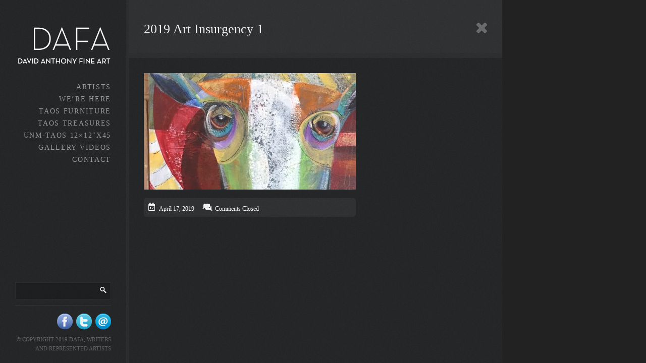

--- FILE ---
content_type: text/html; charset=UTF-8
request_url: https://davidanthonyfineart.com/background/2019-art-insurgency-1/
body_size: 8103
content:

<!DOCTYPE HTML>

<html>

<head>

<meta http-equiv="Content-Type" content="text/html; charset=UTF-8" />
<meta http-equiv="imagetoolbar" content="no" />


<title>David Anthony Fine Art &#8211; 2019 Art Insurgency 1</title>

<link rel="shortcut icon" href="http://davidanthonyfineart.com/wp-content/uploads/2012/08/david.png">

<!-- css imports -->

<link href="http://fonts.googleapis.com/css?family=Lato|Kreon|Droid+Sans|Kreon" rel="stylesheet" type="text/css" >

<!-- javascript imports -->

<script type="text/javascript"> 

var ajaxurl = "https://davidanthonyfineart.com/wp-admin/admin-ajax.php/wp-admin/admin-ajax.php";
var cf_name = "Your Name";
var cf_email = "Your Email";
var cf_phone = "Your Phone";
var cf_website = "Your Message";

function getInternetExplorerVersion()
{
  var rv = -1; // Return value assumes failure.
  if (navigator.appName == 'Microsoft Internet Explorer')
  {
    var ua = navigator.userAgent;
    var re  = new RegExp("MSIE ([0-9]{1,}[\.0-9]{0,})");
    if (re.exec(ua) != null)
      rv = parseFloat( RegExp.$1 );
  }
  return rv;
}
function checkVersion()
{
  var msg = "You're not using Internet Explorer.";
  var ver = getInternetExplorerVersion();

  if ( ver > -1 )
  {
    if ( ver <= 8.0 ) return true;
  }
  
  return false;
  
}

</script>

<meta name='robots' content='max-image-preview:large' />
<meta http-equiv="x-dns-prefetch-control" content="on">
<link href="https://app.ecwid.com" rel="preconnect" crossorigin />
<link href="https://ecomm.events" rel="preconnect" crossorigin />
<link href="https://d1q3axnfhmyveb.cloudfront.net" rel="preconnect" crossorigin />
<link href="https://dqzrr9k4bjpzk.cloudfront.net" rel="preconnect" crossorigin />
<link href="https://d1oxsl77a1kjht.cloudfront.net" rel="preconnect" crossorigin>
<link rel="prefetch" href="https://app.ecwid.com/script.js?16042951&data_platform=wporg&lang=en" as="script"/>
<link rel="prerender" href="https://davidanthonyfineart.com/online-store/"/>
<link rel='dns-prefetch' href='//v0.wordpress.com' />
<script type="text/javascript">
window._wpemojiSettings = {"baseUrl":"https:\/\/s.w.org\/images\/core\/emoji\/14.0.0\/72x72\/","ext":".png","svgUrl":"https:\/\/s.w.org\/images\/core\/emoji\/14.0.0\/svg\/","svgExt":".svg","source":{"concatemoji":"https:\/\/davidanthonyfineart.com\/wp-includes\/js\/wp-emoji-release.min.js?ver=6.2.8"}};
/*! This file is auto-generated */
!function(e,a,t){var n,r,o,i=a.createElement("canvas"),p=i.getContext&&i.getContext("2d");function s(e,t){p.clearRect(0,0,i.width,i.height),p.fillText(e,0,0);e=i.toDataURL();return p.clearRect(0,0,i.width,i.height),p.fillText(t,0,0),e===i.toDataURL()}function c(e){var t=a.createElement("script");t.src=e,t.defer=t.type="text/javascript",a.getElementsByTagName("head")[0].appendChild(t)}for(o=Array("flag","emoji"),t.supports={everything:!0,everythingExceptFlag:!0},r=0;r<o.length;r++)t.supports[o[r]]=function(e){if(p&&p.fillText)switch(p.textBaseline="top",p.font="600 32px Arial",e){case"flag":return s("\ud83c\udff3\ufe0f\u200d\u26a7\ufe0f","\ud83c\udff3\ufe0f\u200b\u26a7\ufe0f")?!1:!s("\ud83c\uddfa\ud83c\uddf3","\ud83c\uddfa\u200b\ud83c\uddf3")&&!s("\ud83c\udff4\udb40\udc67\udb40\udc62\udb40\udc65\udb40\udc6e\udb40\udc67\udb40\udc7f","\ud83c\udff4\u200b\udb40\udc67\u200b\udb40\udc62\u200b\udb40\udc65\u200b\udb40\udc6e\u200b\udb40\udc67\u200b\udb40\udc7f");case"emoji":return!s("\ud83e\udef1\ud83c\udffb\u200d\ud83e\udef2\ud83c\udfff","\ud83e\udef1\ud83c\udffb\u200b\ud83e\udef2\ud83c\udfff")}return!1}(o[r]),t.supports.everything=t.supports.everything&&t.supports[o[r]],"flag"!==o[r]&&(t.supports.everythingExceptFlag=t.supports.everythingExceptFlag&&t.supports[o[r]]);t.supports.everythingExceptFlag=t.supports.everythingExceptFlag&&!t.supports.flag,t.DOMReady=!1,t.readyCallback=function(){t.DOMReady=!0},t.supports.everything||(n=function(){t.readyCallback()},a.addEventListener?(a.addEventListener("DOMContentLoaded",n,!1),e.addEventListener("load",n,!1)):(e.attachEvent("onload",n),a.attachEvent("onreadystatechange",function(){"complete"===a.readyState&&t.readyCallback()})),(e=t.source||{}).concatemoji?c(e.concatemoji):e.wpemoji&&e.twemoji&&(c(e.twemoji),c(e.wpemoji)))}(window,document,window._wpemojiSettings);
</script>
<style type="text/css">
img.wp-smiley,
img.emoji {
	display: inline !important;
	border: none !important;
	box-shadow: none !important;
	height: 1em !important;
	width: 1em !important;
	margin: 0 0.07em !important;
	vertical-align: -0.1em !important;
	background: none !important;
	padding: 0 !important;
}
</style>
	<link rel='stylesheet' id='wallcss-css' href='https://davidanthonyfineart.com/wp-content/themes/village/wall/source/style/wall/style.css?ver=6.2.8' type='text/css' media='all' />
<link rel='stylesheet' id='stylesheet-css' href='https://davidanthonyfineart.com/wp-content/themes/village/style.css?ver=6.2.8' type='text/css' media='all' />
<link rel='stylesheet' id='customstylesheet-css' href='https://davidanthonyfineart.com/wp-content/themes/village/custom-styles.css?ver=6.2.8' type='text/css' media='all' />
<link rel='stylesheet' id='skins-darknoise-css' href='https://davidanthonyfineart.com/wp-content/themes/village/skins/dark_noise.css?ver=6.2.8' type='text/css' media='all' />
<link rel='stylesheet' id='prettyPhoto-styles-css' href='https://davidanthonyfineart.com/wp-content/themes/village/wall/source/style/prettyPhoto.css?ver=6.2.8' type='text/css' media='all' />
<link rel='stylesheet' id='fancybox-styles-css' href='https://davidanthonyfineart.com/wp-content/themes/village/fancybox/jquery.fancybox-1.3.4.css?ver=6.2.8' type='text/css' media='all' />
<link rel='stylesheet' id='colorbox-styles-css' href='https://davidanthonyfineart.com/wp-content/themes/village/colorbox/colorbox.css?ver=6.2.8' type='text/css' media='all' />
<link rel='stylesheet' id='wp-block-library-css' href='https://davidanthonyfineart.com/wp-includes/css/dist/block-library/style.min.css?ver=6.2.8' type='text/css' media='all' />
<style id='wp-block-library-inline-css' type='text/css'>
.has-text-align-justify{text-align:justify;}
</style>
<link rel='stylesheet' id='mediaelement-css' href='https://davidanthonyfineart.com/wp-includes/js/mediaelement/mediaelementplayer-legacy.min.css?ver=4.2.17' type='text/css' media='all' />
<link rel='stylesheet' id='wp-mediaelement-css' href='https://davidanthonyfineart.com/wp-includes/js/mediaelement/wp-mediaelement.min.css?ver=6.2.8' type='text/css' media='all' />
<link rel='stylesheet' id='classic-theme-styles-css' href='https://davidanthonyfineart.com/wp-includes/css/classic-themes.min.css?ver=6.2.8' type='text/css' media='all' />
<style id='global-styles-inline-css' type='text/css'>
body{--wp--preset--color--black: #000000;--wp--preset--color--cyan-bluish-gray: #abb8c3;--wp--preset--color--white: #ffffff;--wp--preset--color--pale-pink: #f78da7;--wp--preset--color--vivid-red: #cf2e2e;--wp--preset--color--luminous-vivid-orange: #ff6900;--wp--preset--color--luminous-vivid-amber: #fcb900;--wp--preset--color--light-green-cyan: #7bdcb5;--wp--preset--color--vivid-green-cyan: #00d084;--wp--preset--color--pale-cyan-blue: #8ed1fc;--wp--preset--color--vivid-cyan-blue: #0693e3;--wp--preset--color--vivid-purple: #9b51e0;--wp--preset--gradient--vivid-cyan-blue-to-vivid-purple: linear-gradient(135deg,rgba(6,147,227,1) 0%,rgb(155,81,224) 100%);--wp--preset--gradient--light-green-cyan-to-vivid-green-cyan: linear-gradient(135deg,rgb(122,220,180) 0%,rgb(0,208,130) 100%);--wp--preset--gradient--luminous-vivid-amber-to-luminous-vivid-orange: linear-gradient(135deg,rgba(252,185,0,1) 0%,rgba(255,105,0,1) 100%);--wp--preset--gradient--luminous-vivid-orange-to-vivid-red: linear-gradient(135deg,rgba(255,105,0,1) 0%,rgb(207,46,46) 100%);--wp--preset--gradient--very-light-gray-to-cyan-bluish-gray: linear-gradient(135deg,rgb(238,238,238) 0%,rgb(169,184,195) 100%);--wp--preset--gradient--cool-to-warm-spectrum: linear-gradient(135deg,rgb(74,234,220) 0%,rgb(151,120,209) 20%,rgb(207,42,186) 40%,rgb(238,44,130) 60%,rgb(251,105,98) 80%,rgb(254,248,76) 100%);--wp--preset--gradient--blush-light-purple: linear-gradient(135deg,rgb(255,206,236) 0%,rgb(152,150,240) 100%);--wp--preset--gradient--blush-bordeaux: linear-gradient(135deg,rgb(254,205,165) 0%,rgb(254,45,45) 50%,rgb(107,0,62) 100%);--wp--preset--gradient--luminous-dusk: linear-gradient(135deg,rgb(255,203,112) 0%,rgb(199,81,192) 50%,rgb(65,88,208) 100%);--wp--preset--gradient--pale-ocean: linear-gradient(135deg,rgb(255,245,203) 0%,rgb(182,227,212) 50%,rgb(51,167,181) 100%);--wp--preset--gradient--electric-grass: linear-gradient(135deg,rgb(202,248,128) 0%,rgb(113,206,126) 100%);--wp--preset--gradient--midnight: linear-gradient(135deg,rgb(2,3,129) 0%,rgb(40,116,252) 100%);--wp--preset--duotone--dark-grayscale: url('#wp-duotone-dark-grayscale');--wp--preset--duotone--grayscale: url('#wp-duotone-grayscale');--wp--preset--duotone--purple-yellow: url('#wp-duotone-purple-yellow');--wp--preset--duotone--blue-red: url('#wp-duotone-blue-red');--wp--preset--duotone--midnight: url('#wp-duotone-midnight');--wp--preset--duotone--magenta-yellow: url('#wp-duotone-magenta-yellow');--wp--preset--duotone--purple-green: url('#wp-duotone-purple-green');--wp--preset--duotone--blue-orange: url('#wp-duotone-blue-orange');--wp--preset--font-size--small: 13px;--wp--preset--font-size--medium: 20px;--wp--preset--font-size--large: 36px;--wp--preset--font-size--x-large: 42px;--wp--preset--spacing--20: 0.44rem;--wp--preset--spacing--30: 0.67rem;--wp--preset--spacing--40: 1rem;--wp--preset--spacing--50: 1.5rem;--wp--preset--spacing--60: 2.25rem;--wp--preset--spacing--70: 3.38rem;--wp--preset--spacing--80: 5.06rem;--wp--preset--shadow--natural: 6px 6px 9px rgba(0, 0, 0, 0.2);--wp--preset--shadow--deep: 12px 12px 50px rgba(0, 0, 0, 0.4);--wp--preset--shadow--sharp: 6px 6px 0px rgba(0, 0, 0, 0.2);--wp--preset--shadow--outlined: 6px 6px 0px -3px rgba(255, 255, 255, 1), 6px 6px rgba(0, 0, 0, 1);--wp--preset--shadow--crisp: 6px 6px 0px rgba(0, 0, 0, 1);}:where(.is-layout-flex){gap: 0.5em;}body .is-layout-flow > .alignleft{float: left;margin-inline-start: 0;margin-inline-end: 2em;}body .is-layout-flow > .alignright{float: right;margin-inline-start: 2em;margin-inline-end: 0;}body .is-layout-flow > .aligncenter{margin-left: auto !important;margin-right: auto !important;}body .is-layout-constrained > .alignleft{float: left;margin-inline-start: 0;margin-inline-end: 2em;}body .is-layout-constrained > .alignright{float: right;margin-inline-start: 2em;margin-inline-end: 0;}body .is-layout-constrained > .aligncenter{margin-left: auto !important;margin-right: auto !important;}body .is-layout-constrained > :where(:not(.alignleft):not(.alignright):not(.alignfull)){max-width: var(--wp--style--global--content-size);margin-left: auto !important;margin-right: auto !important;}body .is-layout-constrained > .alignwide{max-width: var(--wp--style--global--wide-size);}body .is-layout-flex{display: flex;}body .is-layout-flex{flex-wrap: wrap;align-items: center;}body .is-layout-flex > *{margin: 0;}:where(.wp-block-columns.is-layout-flex){gap: 2em;}.has-black-color{color: var(--wp--preset--color--black) !important;}.has-cyan-bluish-gray-color{color: var(--wp--preset--color--cyan-bluish-gray) !important;}.has-white-color{color: var(--wp--preset--color--white) !important;}.has-pale-pink-color{color: var(--wp--preset--color--pale-pink) !important;}.has-vivid-red-color{color: var(--wp--preset--color--vivid-red) !important;}.has-luminous-vivid-orange-color{color: var(--wp--preset--color--luminous-vivid-orange) !important;}.has-luminous-vivid-amber-color{color: var(--wp--preset--color--luminous-vivid-amber) !important;}.has-light-green-cyan-color{color: var(--wp--preset--color--light-green-cyan) !important;}.has-vivid-green-cyan-color{color: var(--wp--preset--color--vivid-green-cyan) !important;}.has-pale-cyan-blue-color{color: var(--wp--preset--color--pale-cyan-blue) !important;}.has-vivid-cyan-blue-color{color: var(--wp--preset--color--vivid-cyan-blue) !important;}.has-vivid-purple-color{color: var(--wp--preset--color--vivid-purple) !important;}.has-black-background-color{background-color: var(--wp--preset--color--black) !important;}.has-cyan-bluish-gray-background-color{background-color: var(--wp--preset--color--cyan-bluish-gray) !important;}.has-white-background-color{background-color: var(--wp--preset--color--white) !important;}.has-pale-pink-background-color{background-color: var(--wp--preset--color--pale-pink) !important;}.has-vivid-red-background-color{background-color: var(--wp--preset--color--vivid-red) !important;}.has-luminous-vivid-orange-background-color{background-color: var(--wp--preset--color--luminous-vivid-orange) !important;}.has-luminous-vivid-amber-background-color{background-color: var(--wp--preset--color--luminous-vivid-amber) !important;}.has-light-green-cyan-background-color{background-color: var(--wp--preset--color--light-green-cyan) !important;}.has-vivid-green-cyan-background-color{background-color: var(--wp--preset--color--vivid-green-cyan) !important;}.has-pale-cyan-blue-background-color{background-color: var(--wp--preset--color--pale-cyan-blue) !important;}.has-vivid-cyan-blue-background-color{background-color: var(--wp--preset--color--vivid-cyan-blue) !important;}.has-vivid-purple-background-color{background-color: var(--wp--preset--color--vivid-purple) !important;}.has-black-border-color{border-color: var(--wp--preset--color--black) !important;}.has-cyan-bluish-gray-border-color{border-color: var(--wp--preset--color--cyan-bluish-gray) !important;}.has-white-border-color{border-color: var(--wp--preset--color--white) !important;}.has-pale-pink-border-color{border-color: var(--wp--preset--color--pale-pink) !important;}.has-vivid-red-border-color{border-color: var(--wp--preset--color--vivid-red) !important;}.has-luminous-vivid-orange-border-color{border-color: var(--wp--preset--color--luminous-vivid-orange) !important;}.has-luminous-vivid-amber-border-color{border-color: var(--wp--preset--color--luminous-vivid-amber) !important;}.has-light-green-cyan-border-color{border-color: var(--wp--preset--color--light-green-cyan) !important;}.has-vivid-green-cyan-border-color{border-color: var(--wp--preset--color--vivid-green-cyan) !important;}.has-pale-cyan-blue-border-color{border-color: var(--wp--preset--color--pale-cyan-blue) !important;}.has-vivid-cyan-blue-border-color{border-color: var(--wp--preset--color--vivid-cyan-blue) !important;}.has-vivid-purple-border-color{border-color: var(--wp--preset--color--vivid-purple) !important;}.has-vivid-cyan-blue-to-vivid-purple-gradient-background{background: var(--wp--preset--gradient--vivid-cyan-blue-to-vivid-purple) !important;}.has-light-green-cyan-to-vivid-green-cyan-gradient-background{background: var(--wp--preset--gradient--light-green-cyan-to-vivid-green-cyan) !important;}.has-luminous-vivid-amber-to-luminous-vivid-orange-gradient-background{background: var(--wp--preset--gradient--luminous-vivid-amber-to-luminous-vivid-orange) !important;}.has-luminous-vivid-orange-to-vivid-red-gradient-background{background: var(--wp--preset--gradient--luminous-vivid-orange-to-vivid-red) !important;}.has-very-light-gray-to-cyan-bluish-gray-gradient-background{background: var(--wp--preset--gradient--very-light-gray-to-cyan-bluish-gray) !important;}.has-cool-to-warm-spectrum-gradient-background{background: var(--wp--preset--gradient--cool-to-warm-spectrum) !important;}.has-blush-light-purple-gradient-background{background: var(--wp--preset--gradient--blush-light-purple) !important;}.has-blush-bordeaux-gradient-background{background: var(--wp--preset--gradient--blush-bordeaux) !important;}.has-luminous-dusk-gradient-background{background: var(--wp--preset--gradient--luminous-dusk) !important;}.has-pale-ocean-gradient-background{background: var(--wp--preset--gradient--pale-ocean) !important;}.has-electric-grass-gradient-background{background: var(--wp--preset--gradient--electric-grass) !important;}.has-midnight-gradient-background{background: var(--wp--preset--gradient--midnight) !important;}.has-small-font-size{font-size: var(--wp--preset--font-size--small) !important;}.has-medium-font-size{font-size: var(--wp--preset--font-size--medium) !important;}.has-large-font-size{font-size: var(--wp--preset--font-size--large) !important;}.has-x-large-font-size{font-size: var(--wp--preset--font-size--x-large) !important;}
.wp-block-navigation a:where(:not(.wp-element-button)){color: inherit;}
:where(.wp-block-columns.is-layout-flex){gap: 2em;}
.wp-block-pullquote{font-size: 1.5em;line-height: 1.6;}
</style>
<link rel='stylesheet' id='ecwid-css-css' href='https://davidanthonyfineart.com/wp-content/plugins/ecwid-shopping-cart/css/frontend.css?ver=6.12.6' type='text/css' media='all' />
<link rel='stylesheet' id='jetpack_css-css' href='https://davidanthonyfineart.com/wp-content/plugins/jetpack/css/jetpack.css?ver=10.9.3' type='text/css' media='all' />
<script type='text/javascript' src='https://davidanthonyfineart.com/wp-includes/js/jquery/jquery.min.js?ver=3.6.4' id='jquery-core-js'></script>
<script type='text/javascript' src='https://davidanthonyfineart.com/wp-includes/js/jquery/jquery-migrate.min.js?ver=3.4.0' id='jquery-migrate-js'></script>
<script type='text/javascript' src='https://davidanthonyfineart.com/wp-content/themes/village/jscript/swfobject.js?ver=6.2.8' id='village-swfobject-js'></script>
<script type='text/javascript' src='https://davidanthonyfineart.com/wp-content/themes/village/wall/source/js/wall.dev.js?ver=6.2.8' id='walljs-js'></script>
<script type='text/javascript' src='https://davidanthonyfineart.com/wp-content/themes/village/jscript/flowplayer-3.2.6.min.js?ver=6.2.8' id='flowplayer-js'></script>
<script type='text/javascript' src='https://davidanthonyfineart.com/wp-content/themes/village/wall/source/js/jquery.prettyPhoto.js?ver=6.2.8' id='prettyPhoto-js'></script>
<script type='text/javascript' src='https://davidanthonyfineart.com/wp-content/themes/village/jscript/jquery.effects.core.min.js?ver=6.2.8' id='slideshow-core-js'></script>
<script type='text/javascript' src='https://davidanthonyfineart.com/wp-content/themes/village/jscript/jquery.effects.slide.min.js?ver=6.2.8' id='slideshow-slide-js'></script>
<script type='text/javascript' src='https://davidanthonyfineart.com/wp-content/themes/village/jscript/jquery.effects.blind.min.js?ver=6.2.8' id='slideshow-blind-js'></script>
<script type='text/javascript' src='https://davidanthonyfineart.com/wp-content/themes/village/jscript/jquery.superbgimage.js?ver=6.2.8' id='slideshow-superbgimage-js'></script>
<script type='text/javascript' src='https://davidanthonyfineart.com/wp-content/themes/village/jscript/jquery.easing.1.3.js?ver=6.2.8' id='jquery-easing-js'></script>
<script type='text/javascript' src='https://davidanthonyfineart.com/wp-content/themes/village/fancybox/jquery.mousewheel-3.0.4.pack.js?ver=6.2.8' id='mousewheel-fancybox-js'></script>
<script type='text/javascript' src='https://davidanthonyfineart.com/wp-content/themes/village/fancybox/jquery.fancybox-1.3.4.pack.js?ver=6.2.8' id='fancybox-js'></script>
<script type='text/javascript' src='https://davidanthonyfineart.com/wp-content/themes/village/jscript/jquery.colorbox-min.js?ver=6.2.8' id='colorbox-core-js'></script>
<script type='text/javascript' src='https://davidanthonyfineart.com/wp-content/themes/village/galleria/galleria-1.2.5.min.js?ver=6.2.8' id='galleria-js'></script>
<script type='text/javascript' src='https://davidanthonyfineart.com/wp-content/themes/village/jscript/jquery.custom.js?ver=6.2.8' id='jquery-custom-js'></script>
<link rel="https://api.w.org/" href="https://davidanthonyfineart.com/wp-json/" /><link rel="EditURI" type="application/rsd+xml" title="RSD" href="https://davidanthonyfineart.com/xmlrpc.php?rsd" />
<link rel="wlwmanifest" type="application/wlwmanifest+xml" href="https://davidanthonyfineart.com/wp-includes/wlwmanifest.xml" />
<meta name="generator" content="WordPress 6.2.8" />
<link rel="canonical" href="https://davidanthonyfineart.com/background/2019-art-insurgency-1/" />
<link rel="alternate" type="application/json+oembed" href="https://davidanthonyfineart.com/wp-json/oembed/1.0/embed?url=https%3A%2F%2Fdavidanthonyfineart.com%2Fbackground%2F2019-art-insurgency-1%2F" />
<link rel="alternate" type="text/xml+oembed" href="https://davidanthonyfineart.com/wp-json/oembed/1.0/embed?url=https%3A%2F%2Fdavidanthonyfineart.com%2Fbackground%2F2019-art-insurgency-1%2F&#038;format=xml" />
<script data-cfasync="false" data-no-optimize="1" type="text/javascript">
window.ec = window.ec || Object()
window.ec.config = window.ec.config || Object();
window.ec.config.enable_canonical_urls = true;

</script>
        <!--noptimize-->
        <script data-cfasync="false" type="text/javascript">
            window.ec = window.ec || Object();
            window.ec.config = window.ec.config || Object();
            window.ec.config.store_main_page_url = 'https://davidanthonyfineart.com/online-store/';
        </script>
        <!--/noptimize-->
        		<script type="text/javascript">
		var ajaxurl = 'https://davidanthonyfineart.com/wp-admin/admin-ajax.php';
		</script>
	<style data-context="foundation-flickity-css">/*! Flickity v2.0.2
http://flickity.metafizzy.co
---------------------------------------------- */.flickity-enabled{position:relative}.flickity-enabled:focus{outline:0}.flickity-viewport{overflow:hidden;position:relative;height:100%}.flickity-slider{position:absolute;width:100%;height:100%}.flickity-enabled.is-draggable{-webkit-tap-highlight-color:transparent;tap-highlight-color:transparent;-webkit-user-select:none;-moz-user-select:none;-ms-user-select:none;user-select:none}.flickity-enabled.is-draggable .flickity-viewport{cursor:move;cursor:-webkit-grab;cursor:grab}.flickity-enabled.is-draggable .flickity-viewport.is-pointer-down{cursor:-webkit-grabbing;cursor:grabbing}.flickity-prev-next-button{position:absolute;top:50%;width:44px;height:44px;border:none;border-radius:50%;background:#fff;background:hsla(0,0%,100%,.75);cursor:pointer;-webkit-transform:translateY(-50%);transform:translateY(-50%)}.flickity-prev-next-button:hover{background:#fff}.flickity-prev-next-button:focus{outline:0;box-shadow:0 0 0 5px #09f}.flickity-prev-next-button:active{opacity:.6}.flickity-prev-next-button.previous{left:10px}.flickity-prev-next-button.next{right:10px}.flickity-rtl .flickity-prev-next-button.previous{left:auto;right:10px}.flickity-rtl .flickity-prev-next-button.next{right:auto;left:10px}.flickity-prev-next-button:disabled{opacity:.3;cursor:auto}.flickity-prev-next-button svg{position:absolute;left:20%;top:20%;width:60%;height:60%}.flickity-prev-next-button .arrow{fill:#333}.flickity-page-dots{position:absolute;width:100%;bottom:-25px;padding:0;margin:0;list-style:none;text-align:center;line-height:1}.flickity-rtl .flickity-page-dots{direction:rtl}.flickity-page-dots .dot{display:inline-block;width:10px;height:10px;margin:0 8px;background:#333;border-radius:50%;opacity:.25;cursor:pointer}.flickity-page-dots .dot.is-selected{opacity:1}</style><style data-context="foundation-slideout-css">.slideout-menu{position:fixed;left:0;top:0;bottom:0;right:auto;z-index:0;width:256px;overflow-y:auto;-webkit-overflow-scrolling:touch;display:none}.slideout-menu.pushit-right{left:auto;right:0}.slideout-panel{position:relative;z-index:1;will-change:transform}.slideout-open,.slideout-open .slideout-panel,.slideout-open body{overflow:hidden}.slideout-open .slideout-menu{display:block}.pushit{display:none}</style><style type='text/css'>img#wpstats{display:none}</style>
	
<!-- Jetpack Open Graph Tags -->
<meta property="og:type" content="article" />
<meta property="og:title" content="2019 Art Insurgency 1" />
<meta property="og:url" content="https://davidanthonyfineart.com/background/2019-art-insurgency-1/" />
<meta property="og:description" content="Visit the post for more." />
<meta property="article:published_time" content="2019-04-18T04:48:19+00:00" />
<meta property="article:modified_time" content="2019-04-18T04:48:19+00:00" />
<meta property="og:site_name" content="David Anthony Fine Art" />
<meta property="og:image" content="https://davidanthonyfineart.com/wp-content/uploads/2019/04/2019-INSURGENCY-BACKGROUNDBalombini_000019_649279_094502_6286.jpg" />
<meta property="og:image:width" content="911" />
<meta property="og:image:height" content="502" />
<meta property="og:image:alt" content="" />
<meta property="og:locale" content="en_US" />
<meta name="twitter:text:title" content="2019 Art Insurgency 1" />
<meta name="twitter:image" content="https://davidanthonyfineart.com/wp-content/uploads/2019/04/2019-INSURGENCY-BACKGROUNDBalombini_000019_649279_094502_6286.jpg?w=640" />
<meta name="twitter:card" content="summary_large_image" />
<meta name="twitter:description" content="Visit the post for more." />

<!-- End Jetpack Open Graph Tags -->
<style>.ios7.web-app-mode.has-fixed header{ background-color: rgba(3,122,221,.88);}</style>
<style type="text/css">

h1,h2,h3,h4,h5,h6 {
	font-family: "Kreon";
}

#menu ul li a {
	font-family: "Lato";	
}
#menu ul li ul li a, #menu ul li ul li ul li a {
	font-family: "Kreon";	
}

body, #content_wrap, #search input[type=text], #cart_n_stuff {
	font-family: "Droid Sans";	
}

}
</style>

<!--[if IE]>
        <link rel="stylesheet" type="text/css" href="https://davidanthonyfineart.com/wp-content/themes/village/ie.css" />
<![endif]-->

<!--[if lt IE 9]>
        <link rel="stylesheet" type="text/css" href="https://davidanthonyfineart.com/wp-content/themes/village/ie8.css" />
<![endif]-->



<script type="text/javascript">

jQuery(function() {

	// Options for SuperBGImage
	jQuery.fn.superbgimage.options = {
	id: 'superbgimage', // id for the containter
	z_index: 0, // z-index for the container
	inlineMode: 0, // 0-resize to browser size, 1-do not resize to browser-size
	showimage: 1, // number of first image to display
	vertical_center: 1, // 0-align top, 1-center vertical
	transition: 1, // 0-none, 1-fade, 2-slide down, 3-slide left, 4-slide top, 5-slide right, 6-blind horizontal, 7-blind vertical, 90-slide right/left, 91-slide top/down
	transitionout: 1, // 0-no transition for previous image, 1-transition for previous image
	randomtransition: 0, // 0-none, 1-use random transition (0-7)
	showtitle: 0, // 0-none, 1-show title
	slideshow: ((jQuery("#thumbs a, #thumbs_hide a, #floating_slideshow_nav a").size() > 1) ? 1 : 0), // 0-none, 1-autostart slideshow
	slide_interval: 4000, // interval for the slideshow
	randomimage: 0, // 0-none, 1-random image
	speed: 'slow', // animation speed
	preload: 1, // 0-none, 1-preload images
	onShow: null, // function-callback show image
	onClick: null, // function-callback click image
	onHide: null, // function-callback hide image
	onMouseenter: null, // function-callback mouseenter
	onMouseleave: null, // function-callback mouseleave
	onMousemove: null // function-callback mousemove	
	};

	// initialize SuperBGImage
	
		
	jQuery('#thumbs_hide').superbgimage();	
	
	
});

</script>



<script type="text/javascript">

var message="Right Click Is Disabled";

///////////////////////////////////
function clickIE4(){
if (event.button==2){
alert(message);
return false;
}
}

function clickNS4(e){
if (document.layers||document.getElementById&&!document.all){
if (e.which==2||e.which==3){
alert(message);
return false;
}
}
}

if (document.layers){
document.captureEvents(Event.MOUSEDOWN);
document.onmousedown=clickNS4;
}
else if (document.all&&!document.getElementById){
document.onmousedown=clickIE4;
}

document.oncontextmenu=new Function("alert(message);return false");

</script>



</head>

<body>

<!-- START #header -->

<div id="header">

	<!-- START #logo -->

	<div id="logo">
	
		<a href="https://davidanthonyfineart.com"><img src="http://davidanthonyfineart.com/wp-content/uploads/2012/08/logo.png" alt="" /></a>
			
	</div>

	<!-- END #logo -->
	
	<!-- START #menu -->
	
	<div id="menu">
	
	<div class="menu-website-container"><ul id="menu-website" class="menu"><li id="menu-item-2764" class="menu-item menu-item-type-post_type menu-item-object-page menu-item-2764"><a href="https://davidanthonyfineart.com/artists/">Artists</a></li>
<li id="menu-item-42" class="menu-item menu-item-type-post_type menu-item-object-page menu-item-42"><a href="https://davidanthonyfineart.com/were-here/">We’re Here</a></li>
<li id="menu-item-3682" class="menu-item menu-item-type-post_type menu-item-object-page menu-item-3682"><a href="https://davidanthonyfineart.com/taos-furniture/">Taos Furniture</a></li>
<li id="menu-item-6018" class="menu-item menu-item-type-post_type menu-item-object-page menu-item-6018"><a href="https://davidanthonyfineart.com/taos-treasures/">Taos Treasures</a></li>
<li id="menu-item-5237" class="menu-item menu-item-type-post_type menu-item-object-page menu-item-5237"><a href="https://davidanthonyfineart.com/unm-taos-12x12x45/">UNM-Taos 12&#215;12&#8243;x45</a></li>
<li id="menu-item-3758" class="menu-item menu-item-type-post_type menu-item-object-page menu-item-3758"><a href="https://davidanthonyfineart.com/gallery-videos/">Gallery Videos</a></li>
<li id="menu-item-32" class="menu-item menu-item-type-post_type menu-item-object-page menu-item-32"><a href="https://davidanthonyfineart.com/contact/">Contact</a></li>
</ul></div>	
	</div>
	
	<!-- END #menu -->
	
	<!-- START #cart_n_stuff -->
	
	<div id="cart_n_stuff">

		<div id="search">
			<form method="get" action="https://davidanthonyfineart.com">
			
				<input type="submit" value="" />
				<input type="text" name="s" value="" class="search_input" onfocus="if (this.value == '') {this.value = '';}" onblur="if (this.value == '') {this.value = ''}" /> 				
				
			
			</form>
		
		</div>	
		
						
		<div id="social_icons">
	
			<ul>
			
				<li><a href="https://www.facebook.com/DavidAnthonyFineArt" target="_blank"><img src="https://davidanthonyfineart.com/wp-content/themes/village/images/social_icons/facebook_32.png" alt=""></a></li><li><a href="http://twitter.com/DAFATaos" target="_blank"><img src="https://davidanthonyfineart.com/wp-content/themes/village/images/social_icons/twitter_32.png" alt=""></a></li><li><a href="mailto:gallery@dafataos.com" target="_blank"><img src="https://davidanthonyfineart.com/wp-content/themes/village/images/social_icons/email_32.png" alt=""></a></li>	
			</ul>
				
		<div class="clear"></div>
		
		</div>	
			
	<span style="margin-top: 5px; display: block;">© COPYRIGHT 2019 DAFA, Writers and Represented Artists</span>
	
	</div>

	<!-- END #cart_n_stuff -->
	
</div>

<!-- END #header -->


<div id="show_hide"><img src="https://davidanthonyfineart.com/wp-content/themes/village/images/toggle.png" alt="" /></div>


<!-- START #content -->

<div id="content">

	<div id="cross"><img src="https://davidanthonyfineart.com/wp-content/themes/village/images/cross.png" alt="" /></div>

	<h1 class="post_title">2019 Art Insurgency 1</h1>
	
	<div id="content_wrap">
	
		<div id="content_right">
		
			<div id="sidebar">
			
				
			
			</div>
		
		</div>
		
		<div id="content_left">		
		
					
			<div id="post_thumbnail">
			
				<a title="" href="https://davidanthonyfineart.com/wp-content/uploads/2019/04/2019-INSURGENCY-BACKGROUNDBalombini_000019_649279_094502_6286-420x231.jpg" rel="prettyPhoto"><img src="https://davidanthonyfineart.com/wp-content/uploads/2019/04/2019-INSURGENCY-BACKGROUNDBalombini_000019_649279_094502_6286-420x231.jpg" alt="" /></a>
				
			</div>
			
						
			<div class="blog_post_meta">
			
				<ul>
				
					<li class="date">April 17, 2019</li>
					<li class="comments"><span>Comments Closed</span></li>
				
				</ul>
			
			</div>
		
					
		</div>
		
		<div class="clear"></div>
	
	</div>

</div>

<!-- END #content -->

<!-- Powered by WPtouch: 4.3.56 --><script type='text/javascript' src='https://davidanthonyfineart.com/wp-includes/js/jquery/ui/core.min.js?ver=1.13.2' id='jquery-ui-core-js'></script>
<script type='text/javascript' src='https://davidanthonyfineart.com/wp-includes/js/jquery/ui/mouse.min.js?ver=1.13.2' id='jquery-ui-mouse-js'></script>
<script type='text/javascript' src='https://davidanthonyfineart.com/wp-includes/js/jquery/ui/sortable.min.js?ver=1.13.2' id='jquery-ui-sortable-js'></script>
<script type='text/javascript' src='https://davidanthonyfineart.com/wp-includes/js/comment-reply.min.js?ver=6.2.8' id='comment-reply-js'></script>
<script type='text/javascript' src='https://davidanthonyfineart.com/wp-includes/js/imagesloaded.min.js?ver=4.1.4' id='imagesloaded-js'></script>
<script type='text/javascript' src='https://davidanthonyfineart.com/wp-includes/js/masonry.min.js?ver=4.2.2' id='masonry-js'></script>
<script type='text/javascript' id='ecwid-frontend-js-js-extra'>
/* <![CDATA[ */
var ecwidParams = {"useJsApiToOpenStoreCategoriesPages":"","storeId":"16042951"};
/* ]]> */
</script>
<script type='text/javascript' src='https://davidanthonyfineart.com/wp-content/plugins/ecwid-shopping-cart/js/frontend.js?ver=6.12.6' id='ecwid-frontend-js-js'></script>
<script type='text/javascript' src='https://davidanthonyfineart.com/wp-content/plugins/jetpack/_inc/build/twitter-timeline.min.js?ver=4.0.0' id='jetpack-twitter-timeline-js'></script>
<script src='https://stats.wp.com/e-202604.js' defer></script>
<script>
	_stq = window._stq || [];
	_stq.push([ 'view', {v:'ext',j:'1:10.9.3',blog:'58162464',post:'5872',tz:'-7',srv:'davidanthonyfineart.com'} ]);
	_stq.push([ 'clickTrackerInit', '58162464', '5872' ]);
</script>

<script type="text/javascript">

jQuery("a[rel^='prettyPhoto']").prettyPhoto();

</script>

</body>

</html>

--- FILE ---
content_type: text/css
request_url: https://davidanthonyfineart.com/wp-content/themes/village/wall/source/style/wall/style.css?ver=6.2.8
body_size: 463
content:
#wall *{
	position:absolute;
}
#wall{
	opacity:0;
	position:absolute;
	width:100%;
	height:100%;
	overflow:hidden;
	background:#111;
}
.wall-in{
	position:absolute;
}
.test{
	background:#000;
}
.piece-4{
	position:relative!important;
	display:inline-block;
	float:left;
	width:50%;
	height:50%;
	margin:0;
	padding:0;
	border:0;
}
.p11{
	float:left;
	position:relative!important;
}
.p12{
	left:276px;
}
.p21{
	top:151px;
	left:0px;
}
.p22{
	top:151px;
	left:276px;
}
.p-1-3-1-1{
	width:33%;
	height:100%;
	float:left;
	position:relative!important;
}
.p-a1{
	position:absolute;
	top:100px;
	left:184px;
}
.p-a2{
	left:184px;
}
.p-a3{
	left:368px;
}
.p-a4{
	left:185px;
}
.p-a5{
	left:185px;
	top:151px;
}
.description_con{
	position:absolute;
	overflow:hidden;
}
.description{
	cursor:pointer;
	left:0;
	background-color:#111;
	opacity:0.5;
	z-index:9;
	color:#fff;
	positon:absolute;
}
.description-text{
	padding:10px;	

}
.preloader{
opacity:1;
color:#999;
width:40px;
height: 40px;

position: absolute;
top: 50%;
left: 50%;

border-radius:10px;
background:#fff url(img/preloader.gif) center no-repeat;}

--- FILE ---
content_type: text/css
request_url: https://davidanthonyfineart.com/wp-content/themes/village/custom-styles.css?ver=6.2.8
body_size: 417
content:
#tab-description > h2:nth-child(1) {
	margin-top: 22px;
	border-bottom: 1px solid #ffffff;
	padding-bottom: 16px;

}
.reviews_tab {
	display:none;
}
.description_tab {
	display: none;
}
.label > label:nth-child(1) {
	margin-right:12px;
}
.additional_information_tab {
	display: none;
}
.single_add_to_cart_button {
	margin-top:12px;
}
.quantity {
	margin: 12px 0px;
}
.shipping_calculator {
	display:none;
}
ul.page-numbers li {
	display:inline;
	float:left;
	padding-left:12px;
}
a.product_type_variable {
	display:none;
}
li.product {
	display:inline-block;
	width:47%;
	margin-right:10px;
	height: 254px;
	float:left;
}
select.orderby {
	display: block;
	width:25%;
	margin: 25px auto;
}
p.woocommerce-result-count {
	text-align: center;
}
h1.page-title {
	text-align:center;
}
.woocommerce-ordering {
	display: none;
}
.woocommerce-result-count {
	display:none;
}
.pagehr {
	margin-top:2px;
}

--- FILE ---
content_type: text/javascript
request_url: https://davidanthonyfineart.com/wp-content/themes/village/jscript/jquery.custom.js?ver=6.2.8
body_size: 2198
content:
jQuery(window).load(function () {

var content_open = true;
var lower_toggle = false;
var slideShowPlaying = true;
var header_width = jQuery("#header").width() + 65;
var open_space = jQuery(window).width() - header_width;
var floating_slideshow_nav_pos = header_width + ((open_space / 2) - ((jQuery("#floating_slideshow_nav").width()) / 2));
var window_height = jQuery(this).height();
var cfInterval = null;
var emailValResult = /^([\w-\.]+@([\w-]+\.)+[\w-]{2,4})?$/;
var top_object_height = jQuery("#logo img").height() + jQuery("#menu").height();
var bottom_object_height = jQuery("#cart_n_stuff").height();

jQuery("#contact_form #message").text("");

jQuery("#contact_form").submit(function () {

			jQuery("#result_box").html("Processing");

			jQuery("#name,#email,#message ").css("border-color", "#333333");
						
			if (jQuery("#contact_form #name").val() != cf_name && jQuery("#contact_form #email").val() != cf_email && emailValResult.test(jQuery("#contact_form #email").val()) && jQuery("#contact_form #message").val() != "") {

			jQuery("#contact_form input[type=submit]").fadeOut(0);
			
			if (cfInterval != null) clearInterval(cfInterval);
			
			jQuery("#result_box").fadeIn(200);

			var fieldsVal = jQuery(this).serialize();
							
			jQuery.ajax({
				type: "POST",
				url: ajaxurl,
				data: fieldsVal,
				success: function( result ){
					jQuery("#result_box").html(result);
					cfInterval = setInterval('jQuery("#result_box").fadeOut(200);', 3000);
					jQuery("#contact_form input[type=submit]").fadeIn(0);	
				}
			});
			
			} else {
			
			
				if (jQuery("#contact_form #name").val() == cf_name) {
				
					jQuery("#name").css("border-color", "#912e35");
				
				}
				
				if (jQuery("#contact_form #email").val() == cf_email || !emailValResult.test(jQuery("#contact_form #email").val())) {
				
					jQuery("#email").css("border-color", "#912e35");
				
				}

				if (jQuery("#contact_form #message").val() == "") {
				
					jQuery("#message").css("border-color", "#912e35");					
				
				}	
				
			}
			

return false;

});

// SLIDESHOW CONTENT AUTO HIDE

if (jQuery("#thumbs").size() > 0) {

if (!checkVersion()) {

jQuery("#thumbs, #header").fadeIn(400);

}

	jQuery("#thumbs ul li.play_stop_button").css("background-position", "-53px -30px");

	jQuery("#thumbs ul li.play_stop_button").click(function () {
	
		if (slideShowPlaying == true) {
		
			jQuery("#thumbs").stopSlideShow();	
			jQuery("#thumbs ul li.play_stop_button").css("background-position", "-53px 0px");
			
			slideShowPlaying = false;
		
		} else {
		
			jQuery("#thumbs").startSlideShow();				
			jQuery("#thumbs ul li.play_stop_button").css("background-position", "-53px -30px");
			
			slideShowPlaying = true;
		
		}	

	});
	
	jQuery("#thumbs ul li.forward_button").click(function () {
	
		jQuery("#thumbs").nextSlide();	
	
	});

	jQuery("#thumbs ul li.backward_button").click(function () {
	
		jQuery("#thumbs").prevSlide();	
	
	});	
	
	if (!jQuery("#slideshow_nav_portrait").length) {		

	var thumb_ypos = 0;
	
	jQuery("#thumb_vert_mousemove a").each(function (i) {
	
		jQuery(this).css("top", thumb_ypos);
		
		thumb_ypos += 62;
	
	});
	
	jQuery("#thumb_vert_mousemove").css("overflow", "hidden");
		
	jQuery("#thumb_vert_mousemove").mousemove(function(e){
		var thumb_container_height = (62 * jQuery("#thumb_vert_mousemove a").size());	
		var top = (e.pageY - jQuery(this).offset().top) * (thumb_container_height - (window_height - 140)) / (window_height - 140);
		jQuery(this).scrollTop(top);	
	});
	
	} else {
	
	var thumb_ypos = 0;
	
	jQuery("#thumb_vert_mousemove a").each(function (i) {
	
		jQuery(this).css("top", thumb_ypos);
		
		thumb_ypos += 104;
	
	});
	
	jQuery("#thumb_vert_mousemove").css("overflow", "hidden");
		
	jQuery("#thumb_vert_mousemove").mousemove(function(e){
		var thumb_container_height = (104 * jQuery("#thumb_vert_mousemove a").size());	
		var top = (e.pageY - jQuery(this).offset().top) * (thumb_container_height - (window_height - 140)) / (window_height - 140);
		jQuery(this).scrollTop(top);	
	});	
	
	}

}

if (jQuery("#floating_slideshow_nav").length) {

	lower_toggle = true;

	jQuery("#floating_slideshow_nav ul li.play_stop_button").css("background-position", "-53px -30px");

	jQuery("#floating_slideshow_nav ul li.play_stop_button").click(function () {
	
		if (slideShowPlaying == true) {
		
			jQuery("#floating_slideshow_nav").stopSlideShow();	
			jQuery("#floating_slideshow_nav ul li.play_stop_button").css("background-position", "-53px 0px");
			
			slideShowPlaying = false;
		
		} else {
		
			jQuery("#floating_slideshow_nav").startSlideShow();				
			jQuery("#floating_slideshow_nav ul li.play_stop_button").css("background-position", "-53px -30px");
			
			slideShowPlaying = true;
		
		}
	
	
	});

	jQuery("#floating_slideshow_nav ul li.forward_button").click(function () {
	
		jQuery("#floating_slideshow_nav").nextSlide();	
	
	});

	jQuery("#floating_slideshow_nav ul li.backward_button").click(function () {
	
		jQuery("#floating_slideshow_nav").prevSlide();	
	
	});
	
	if (!jQuery("#floating_slideshow_nav_portrait").length) {
	
	var thumb_xpos = 0;
	
	jQuery("#thumb_mousemove a").each(function (i) {
	
		jQuery(this).css("left", thumb_xpos);
		
		thumb_xpos += 102;
	
	});	
	
	jQuery("#thumb_mousemove").css("overflow", "hidden");
		
	jQuery("#thumb_mousemove").mousemove(function(e){
		var thumb_container_width = 102 * jQuery("#thumb_mousemove a").size();	
		var left = (e.pageX - jQuery(this).offset().left) * (thumb_container_width - 508) / 508;
		jQuery(this).scrollLeft(left);	
	});	
	
	} else {
	
	var thumb_xpos = 0;
	
	jQuery("#thumb_mousemove a").each(function (i) {
	
		jQuery(this).css("left", thumb_xpos);
		
		thumb_xpos += 82;
	
	});	
	
	jQuery("#thumb_mousemove").css("overflow", "hidden");
		
	jQuery("#thumb_mousemove").mousemove(function(e){
		var thumb_container_width = 82 * jQuery("#thumb_mousemove a").size();	
		var left = (e.pageX - jQuery(this).offset().left) * (thumb_container_width - 508) / 508;
		jQuery(this).scrollLeft(left);	
	});		
	
	}
	
}

// HEADER FUNCTIONS

if (jQuery("#wall").length || jQuery("#floating_slideshow_nav").length || jQuery("#hide_menu_toggle").length || jQuery("#no_cropping").length) {

content_open = false;

if (!jQuery("#wall_menu").length || jQuery("#hide_menu_toggle").length) {

var header_width = (-(jQuery("#header").width()) - 150).toString();

jQuery("#header").animate({"left": header_width + "px"}, "slow");

}

}

// SHOW/HIDE PAGE background

jQuery("#cross").hover(function () {

	jQuery(this).find("img").stop().fadeTo("slow", 1);
	
}, function () {

	jQuery(this).find("img").stop().fadeTo("slow", 0.3);

}).find("img").fadeTo(0, 0.3);

jQuery("#cross").click(function () {

	jQuery("#content, #header").animate({"left": "-740px"}, 800, "easeInOutExpo");
	jQuery("body").css("overflow", "hidden").resize();
	jQuery.fn.superbgResize();
		
	content_open = false;		
	
});


if (jQuery("#hide_menu_toggle_page").length) jQuery("#cross").click();	

// POSITION TOGGLE + TOGGLE FUNCTIONS + FLOATING SLIDESHOW FUNCTIONS

jQuery(window).resize(function () {
	
	window_height = jQuery(this).height();
	header_width = jQuery("#header").width() + 65;
	open_space = jQuery(window).width() - header_width;
	floating_slideshow_nav_pos = header_width + ((open_space / 2) - ((jQuery("#floating_slideshow_nav").width() + 20) / 2));
	
	if (lower_toggle == false) {
	
		jQuery("#show_hide").css("top", ((jQuery(window).height() / 2) - (jQuery("#show_hide").height() / 2) - 35) + "px");
	
	} else {
	
		jQuery("#show_hide").css("top", jQuery(window).height() - jQuery("#show_hide").height() - 90);	
	
	}
	
	if (content_open == true) {
	
	jQuery("#floating_slideshow_nav").css("left", floating_slideshow_nav_pos);
	
	} else {
	
	jQuery("#floating_slideshow_nav").css("left", (((open_space + header_width) / 2) - ((jQuery("#floating_slideshow_nav").width() + 20) / 2)));	
	
	}
	
	jQuery("#thumb_vert_mousemove").css("height", jQuery(window).height() - 60);
	
	if (jQuery("#wall_menu").length) {
	
		jQuery("body").css("overflow", "hidden");
		jQuery("#wall").css("width", jQuery(window).width() - header_width + 'px');
	
	}
	
	// overlap fix
	
	if (top_object_height + bottom_object_height + 110 > window_height) {
		jQuery("#cart_n_stuff").attr("style", 'top:' + (top_object_height + 90) + 'px;');
	} else {
		jQuery("#cart_n_stuff").attr("style", 'bottom: 60px;');
	}
	
	// gmaps
	
	jQuery("#map_canvas").css({"height": (window_height) + 'px'});
	
	
}).resize();

jQuery("#show_hide").click(function () {

	if (content_open == false) {
	
		jQuery("#header").animate({"left": "0px"}, 800, "easeInOutExpo");
		jQuery("#content").animate({"left": "255px"}, 800, "easeInOutExpo");
		jQuery("body").css("overflow", "auto").resize();		
		jQuery("#floating_slideshow_nav").animate({"left": floating_slideshow_nav_pos}, 800, "easeInOutExpo");	
	
		content_open = true;
	
	} else {
	
		content_open = false;		
	
	}

}).hover(function () {

	jQuery(this).find("img").stop().fadeTo("slow", 1);

}, function () {

	jQuery(this).find("img").stop().fadeTo("slow", 0.5);

}).find("img").fadeTo(0, 0.3);

// GALLERY THUMB FUNCTIONS

jQuery(".gallery_one_post, .gallery_two_post, .gallery_three_post, .gallery_four_post").hover(function () {

	jQuery(this).find(".gallery_item_info").fadeOut(200);
	jQuery(this).find("img").fadeTo("medium", 0.7);

}, function () {

	jQuery(this).find(".gallery_item_info").fadeIn(200);
	jQuery(this).find("img").fadeTo("medium", 1);

});

// MENU CONFIG

jQuery("#menu ul li").hover(function () {

	if (jQuery(this).find("ul")) {
	
	jQuery(this).find("ul").css("display", "block").fadeOut(0).fadeIn(300);
	jQuery(this).find("ul li ul").hide();
	
	}
	
}, function () {

	if (jQuery(this).find("ul")) jQuery(this).find("ul").fadeOut(300);

});

});


